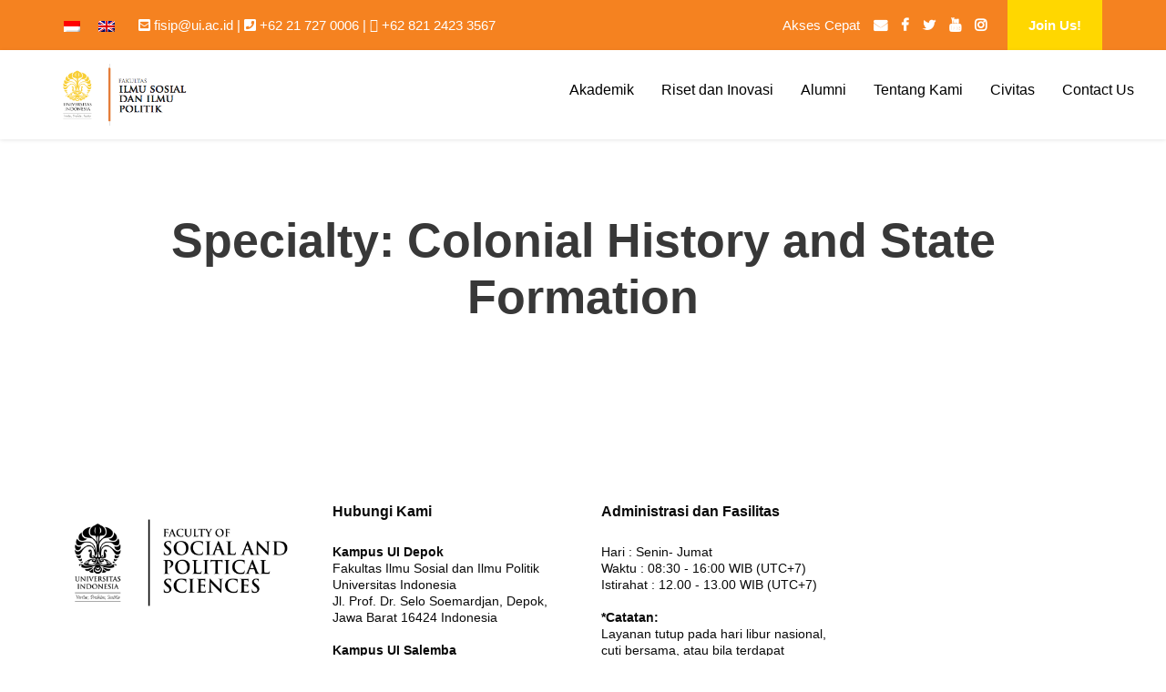

--- FILE ---
content_type: text/html; charset=UTF-8
request_url: https://fisip.ui.ac.id/en/gs-team-specialty/colonial-history-and-state-formation/
body_size: 12344
content:
<!DOCTYPE html><html lang="en-US" class="no-js"><head><script data-no-optimize="1">var litespeed_docref=sessionStorage.getItem("litespeed_docref");litespeed_docref&&(Object.defineProperty(document,"referrer",{get:function(){return litespeed_docref}}),sessionStorage.removeItem("litespeed_docref"));</script> <meta charset="UTF-8"><meta name="viewport" content="width=device-width, initial-scale=1"><link rel="profile" href="https://gmpg.org/xfn/11"><link rel="pingback" href="https://fisip.ui.ac.id/xmlrpc.php"><title>Colonial History and State Formation &#8211; Fakultas Ilmu Sosial dan Ilmu Politik &#8211; Universitas Indonesia</title><meta name='robots' content='max-image-preview:large' /><link rel='dns-prefetch' href='//www.googletagmanager.com' /><link rel='dns-prefetch' href='//fonts.googleapis.com' /><link rel="alternate" type="application/rss+xml" title="Fakultas Ilmu Sosial dan Ilmu Politik - Universitas Indonesia &raquo; Feed" href="https://fisip.ui.ac.id/en/feed/" /><link rel="alternate" type="application/rss+xml" title="Fakultas Ilmu Sosial dan Ilmu Politik - Universitas Indonesia &raquo; Comments Feed" href="https://fisip.ui.ac.id/en/comments/feed/" /><link rel="alternate" type="application/rss+xml" title="Fakultas Ilmu Sosial dan Ilmu Politik - Universitas Indonesia &raquo; Colonial History and State Formation Specialty Feed" href="https://fisip.ui.ac.id/gs-team-specialty/colonial-history-and-state-formation/feed/" /><style id='wp-img-auto-sizes-contain-inline-css' type='text/css'>img:is([sizes=auto i],[sizes^="auto," i]){contain-intrinsic-size:3000px 1500px}
/*# sourceURL=wp-img-auto-sizes-contain-inline-css */</style><link data-optimized="2" rel="stylesheet" href="https://fisip.ui.ac.id/wp-content/litespeed/css/a52e9111121665a8d088449cc23398cc.css?ver=26d6a" /><style id='global-styles-inline-css' type='text/css'>:root{--wp--preset--aspect-ratio--square: 1;--wp--preset--aspect-ratio--4-3: 4/3;--wp--preset--aspect-ratio--3-4: 3/4;--wp--preset--aspect-ratio--3-2: 3/2;--wp--preset--aspect-ratio--2-3: 2/3;--wp--preset--aspect-ratio--16-9: 16/9;--wp--preset--aspect-ratio--9-16: 9/16;--wp--preset--color--black: #000000;--wp--preset--color--cyan-bluish-gray: #abb8c3;--wp--preset--color--white: #ffffff;--wp--preset--color--pale-pink: #f78da7;--wp--preset--color--vivid-red: #cf2e2e;--wp--preset--color--luminous-vivid-orange: #ff6900;--wp--preset--color--luminous-vivid-amber: #fcb900;--wp--preset--color--light-green-cyan: #7bdcb5;--wp--preset--color--vivid-green-cyan: #00d084;--wp--preset--color--pale-cyan-blue: #8ed1fc;--wp--preset--color--vivid-cyan-blue: #0693e3;--wp--preset--color--vivid-purple: #9b51e0;--wp--preset--gradient--vivid-cyan-blue-to-vivid-purple: linear-gradient(135deg,rgb(6,147,227) 0%,rgb(155,81,224) 100%);--wp--preset--gradient--light-green-cyan-to-vivid-green-cyan: linear-gradient(135deg,rgb(122,220,180) 0%,rgb(0,208,130) 100%);--wp--preset--gradient--luminous-vivid-amber-to-luminous-vivid-orange: linear-gradient(135deg,rgb(252,185,0) 0%,rgb(255,105,0) 100%);--wp--preset--gradient--luminous-vivid-orange-to-vivid-red: linear-gradient(135deg,rgb(255,105,0) 0%,rgb(207,46,46) 100%);--wp--preset--gradient--very-light-gray-to-cyan-bluish-gray: linear-gradient(135deg,rgb(238,238,238) 0%,rgb(169,184,195) 100%);--wp--preset--gradient--cool-to-warm-spectrum: linear-gradient(135deg,rgb(74,234,220) 0%,rgb(151,120,209) 20%,rgb(207,42,186) 40%,rgb(238,44,130) 60%,rgb(251,105,98) 80%,rgb(254,248,76) 100%);--wp--preset--gradient--blush-light-purple: linear-gradient(135deg,rgb(255,206,236) 0%,rgb(152,150,240) 100%);--wp--preset--gradient--blush-bordeaux: linear-gradient(135deg,rgb(254,205,165) 0%,rgb(254,45,45) 50%,rgb(107,0,62) 100%);--wp--preset--gradient--luminous-dusk: linear-gradient(135deg,rgb(255,203,112) 0%,rgb(199,81,192) 50%,rgb(65,88,208) 100%);--wp--preset--gradient--pale-ocean: linear-gradient(135deg,rgb(255,245,203) 0%,rgb(182,227,212) 50%,rgb(51,167,181) 100%);--wp--preset--gradient--electric-grass: linear-gradient(135deg,rgb(202,248,128) 0%,rgb(113,206,126) 100%);--wp--preset--gradient--midnight: linear-gradient(135deg,rgb(2,3,129) 0%,rgb(40,116,252) 100%);--wp--preset--font-size--small: 13px;--wp--preset--font-size--medium: 20px;--wp--preset--font-size--large: 36px;--wp--preset--font-size--x-large: 42px;--wp--preset--spacing--20: 0.44rem;--wp--preset--spacing--30: 0.67rem;--wp--preset--spacing--40: 1rem;--wp--preset--spacing--50: 1.5rem;--wp--preset--spacing--60: 2.25rem;--wp--preset--spacing--70: 3.38rem;--wp--preset--spacing--80: 5.06rem;--wp--preset--shadow--natural: 6px 6px 9px rgba(0, 0, 0, 0.2);--wp--preset--shadow--deep: 12px 12px 50px rgba(0, 0, 0, 0.4);--wp--preset--shadow--sharp: 6px 6px 0px rgba(0, 0, 0, 0.2);--wp--preset--shadow--outlined: 6px 6px 0px -3px rgb(255, 255, 255), 6px 6px rgb(0, 0, 0);--wp--preset--shadow--crisp: 6px 6px 0px rgb(0, 0, 0);}:where(.is-layout-flex){gap: 0.5em;}:where(.is-layout-grid){gap: 0.5em;}body .is-layout-flex{display: flex;}.is-layout-flex{flex-wrap: wrap;align-items: center;}.is-layout-flex > :is(*, div){margin: 0;}body .is-layout-grid{display: grid;}.is-layout-grid > :is(*, div){margin: 0;}:where(.wp-block-columns.is-layout-flex){gap: 2em;}:where(.wp-block-columns.is-layout-grid){gap: 2em;}:where(.wp-block-post-template.is-layout-flex){gap: 1.25em;}:where(.wp-block-post-template.is-layout-grid){gap: 1.25em;}.has-black-color{color: var(--wp--preset--color--black) !important;}.has-cyan-bluish-gray-color{color: var(--wp--preset--color--cyan-bluish-gray) !important;}.has-white-color{color: var(--wp--preset--color--white) !important;}.has-pale-pink-color{color: var(--wp--preset--color--pale-pink) !important;}.has-vivid-red-color{color: var(--wp--preset--color--vivid-red) !important;}.has-luminous-vivid-orange-color{color: var(--wp--preset--color--luminous-vivid-orange) !important;}.has-luminous-vivid-amber-color{color: var(--wp--preset--color--luminous-vivid-amber) !important;}.has-light-green-cyan-color{color: var(--wp--preset--color--light-green-cyan) !important;}.has-vivid-green-cyan-color{color: var(--wp--preset--color--vivid-green-cyan) !important;}.has-pale-cyan-blue-color{color: var(--wp--preset--color--pale-cyan-blue) !important;}.has-vivid-cyan-blue-color{color: var(--wp--preset--color--vivid-cyan-blue) !important;}.has-vivid-purple-color{color: var(--wp--preset--color--vivid-purple) !important;}.has-black-background-color{background-color: var(--wp--preset--color--black) !important;}.has-cyan-bluish-gray-background-color{background-color: var(--wp--preset--color--cyan-bluish-gray) !important;}.has-white-background-color{background-color: var(--wp--preset--color--white) !important;}.has-pale-pink-background-color{background-color: var(--wp--preset--color--pale-pink) !important;}.has-vivid-red-background-color{background-color: var(--wp--preset--color--vivid-red) !important;}.has-luminous-vivid-orange-background-color{background-color: var(--wp--preset--color--luminous-vivid-orange) !important;}.has-luminous-vivid-amber-background-color{background-color: var(--wp--preset--color--luminous-vivid-amber) !important;}.has-light-green-cyan-background-color{background-color: var(--wp--preset--color--light-green-cyan) !important;}.has-vivid-green-cyan-background-color{background-color: var(--wp--preset--color--vivid-green-cyan) !important;}.has-pale-cyan-blue-background-color{background-color: var(--wp--preset--color--pale-cyan-blue) !important;}.has-vivid-cyan-blue-background-color{background-color: var(--wp--preset--color--vivid-cyan-blue) !important;}.has-vivid-purple-background-color{background-color: var(--wp--preset--color--vivid-purple) !important;}.has-black-border-color{border-color: var(--wp--preset--color--black) !important;}.has-cyan-bluish-gray-border-color{border-color: var(--wp--preset--color--cyan-bluish-gray) !important;}.has-white-border-color{border-color: var(--wp--preset--color--white) !important;}.has-pale-pink-border-color{border-color: var(--wp--preset--color--pale-pink) !important;}.has-vivid-red-border-color{border-color: var(--wp--preset--color--vivid-red) !important;}.has-luminous-vivid-orange-border-color{border-color: var(--wp--preset--color--luminous-vivid-orange) !important;}.has-luminous-vivid-amber-border-color{border-color: var(--wp--preset--color--luminous-vivid-amber) !important;}.has-light-green-cyan-border-color{border-color: var(--wp--preset--color--light-green-cyan) !important;}.has-vivid-green-cyan-border-color{border-color: var(--wp--preset--color--vivid-green-cyan) !important;}.has-pale-cyan-blue-border-color{border-color: var(--wp--preset--color--pale-cyan-blue) !important;}.has-vivid-cyan-blue-border-color{border-color: var(--wp--preset--color--vivid-cyan-blue) !important;}.has-vivid-purple-border-color{border-color: var(--wp--preset--color--vivid-purple) !important;}.has-vivid-cyan-blue-to-vivid-purple-gradient-background{background: var(--wp--preset--gradient--vivid-cyan-blue-to-vivid-purple) !important;}.has-light-green-cyan-to-vivid-green-cyan-gradient-background{background: var(--wp--preset--gradient--light-green-cyan-to-vivid-green-cyan) !important;}.has-luminous-vivid-amber-to-luminous-vivid-orange-gradient-background{background: var(--wp--preset--gradient--luminous-vivid-amber-to-luminous-vivid-orange) !important;}.has-luminous-vivid-orange-to-vivid-red-gradient-background{background: var(--wp--preset--gradient--luminous-vivid-orange-to-vivid-red) !important;}.has-very-light-gray-to-cyan-bluish-gray-gradient-background{background: var(--wp--preset--gradient--very-light-gray-to-cyan-bluish-gray) !important;}.has-cool-to-warm-spectrum-gradient-background{background: var(--wp--preset--gradient--cool-to-warm-spectrum) !important;}.has-blush-light-purple-gradient-background{background: var(--wp--preset--gradient--blush-light-purple) !important;}.has-blush-bordeaux-gradient-background{background: var(--wp--preset--gradient--blush-bordeaux) !important;}.has-luminous-dusk-gradient-background{background: var(--wp--preset--gradient--luminous-dusk) !important;}.has-pale-ocean-gradient-background{background: var(--wp--preset--gradient--pale-ocean) !important;}.has-electric-grass-gradient-background{background: var(--wp--preset--gradient--electric-grass) !important;}.has-midnight-gradient-background{background: var(--wp--preset--gradient--midnight) !important;}.has-small-font-size{font-size: var(--wp--preset--font-size--small) !important;}.has-medium-font-size{font-size: var(--wp--preset--font-size--medium) !important;}.has-large-font-size{font-size: var(--wp--preset--font-size--large) !important;}.has-x-large-font-size{font-size: var(--wp--preset--font-size--x-large) !important;}
/*# sourceURL=global-styles-inline-css */</style><style id='classic-theme-styles-inline-css' type='text/css'>/*! This file is auto-generated */
.wp-block-button__link{color:#fff;background-color:#32373c;border-radius:9999px;box-shadow:none;text-decoration:none;padding:calc(.667em + 2px) calc(1.333em + 2px);font-size:1.125em}.wp-block-file__button{background:#32373c;color:#fff;text-decoration:none}
/*# sourceURL=/wp-includes/css/classic-themes.min.css */</style><style id='wpa-style-inline-css' type='text/css'>:root { --admin-bar-top : 7px; }
/*# sourceURL=wpa-style-inline-css */</style><style id='wpml-legacy-dropdown-0-inline-css' type='text/css'>.wpml-ls-statics-shortcode_actions{background-color:#ffffff;}.wpml-ls-statics-shortcode_actions, .wpml-ls-statics-shortcode_actions .wpml-ls-sub-menu, .wpml-ls-statics-shortcode_actions a {border-color:#cdcdcd;}.wpml-ls-statics-shortcode_actions a, .wpml-ls-statics-shortcode_actions .wpml-ls-sub-menu a, .wpml-ls-statics-shortcode_actions .wpml-ls-sub-menu a:link, .wpml-ls-statics-shortcode_actions li:not(.wpml-ls-current-language) .wpml-ls-link, .wpml-ls-statics-shortcode_actions li:not(.wpml-ls-current-language) .wpml-ls-link:link {color:#444444;background-color:#ffffff;}.wpml-ls-statics-shortcode_actions .wpml-ls-sub-menu a:hover,.wpml-ls-statics-shortcode_actions .wpml-ls-sub-menu a:focus, .wpml-ls-statics-shortcode_actions .wpml-ls-sub-menu a:link:hover, .wpml-ls-statics-shortcode_actions .wpml-ls-sub-menu a:link:focus {color:#000000;background-color:#eeeeee;}.wpml-ls-statics-shortcode_actions .wpml-ls-current-language > a {color:#444444;background-color:#ffffff;}.wpml-ls-statics-shortcode_actions .wpml-ls-current-language:hover>a, .wpml-ls-statics-shortcode_actions .wpml-ls-current-language>a:focus {color:#000000;background-color:#eeeeee;}
/*# sourceURL=wpml-legacy-dropdown-0-inline-css */</style><script type="litespeed/javascript" data-src="https://fisip.ui.ac.id/wp-includes/js/jquery/jquery.min.js" id="jquery-core-js"></script> <script id="sdm-scripts-js-extra" type="litespeed/javascript">var sdm_ajax_script={"ajaxurl":"https://fisip.ui.ac.id/wp-admin/admin-ajax.php"}</script> 
 <script type="litespeed/javascript" data-src="https://www.googletagmanager.com/gtag/js?id=G-C42SGY4S80" id="google_gtagjs-js"></script> <script id="google_gtagjs-js-after" type="litespeed/javascript">window.dataLayer=window.dataLayer||[];function gtag(){dataLayer.push(arguments)}
gtag("set","linker",{"domains":["fisip.ui.ac.id"]});gtag("js",new Date());gtag("set","developer_id.dZTNiMT",!0);gtag("config","G-C42SGY4S80")</script> <link rel="https://api.w.org/" href="https://fisip.ui.ac.id/en/wp-json/" /><meta name="generator" content="WPML ver:4.8.6 stt:1,25;" /><meta name="generator" content="Site Kit by Google 1.170.0" /><meta name="google-adsense-platform-account" content="ca-host-pub-2644536267352236"><meta name="google-adsense-platform-domain" content="sitekit.withgoogle.com"><link rel="icon" href="https://fisip.ui.ac.id/wp-content/uploads/2016/06/cropped-logo-baru-putih-PNG-32x32.png" sizes="32x32" /><link rel="icon" href="https://fisip.ui.ac.id/wp-content/uploads/2016/06/cropped-logo-baru-putih-PNG-192x192.png" sizes="192x192" /><link rel="apple-touch-icon" href="https://fisip.ui.ac.id/wp-content/uploads/2016/06/cropped-logo-baru-putih-PNG-180x180.png" /><meta name="msapplication-TileImage" content="https://fisip.ui.ac.id/wp-content/uploads/2016/06/cropped-logo-baru-putih-PNG-270x270.png" /></head><body data-rsssl=1 class="archive tax-gs_team_specialty term-colonial-history-and-state-formation term-1040 wp-theme-kingster wp-child-theme-kingster-child gdlr-core-body kingster-body kingster-body-front kingster-full  kingster-with-sticky-navigation  kingster-blockquote-style-2 gdlr-core-link-to-lightbox"><div class="kingster-mobile-header-wrap" ><div class="kingster-mobile-header kingster-header-background kingster-style-slide kingster-sticky-mobile-navigation " id="kingster-mobile-header" ><div class="kingster-mobile-header-container kingster-container clearfix" ><div class="kingster-logo  kingster-item-pdlr"><div class="kingster-logo-inner"><a class="" href="https://fisip.ui.ac.id/en/" ><img data-lazyloaded="1" src="[data-uri]" data-src="https://fisip.ui.ac.id/wp-content/uploads/2014/02/logo-fisip.png" alt="" width="298" height="116" title="logo-fisip" /></a></div></div><div class="kingster-mobile-menu-right" ><div class="kingster-mobile-menu" ><a class="kingster-mm-menu-button kingster-mobile-menu-button kingster-mobile-button-hamburger" href="#kingster-mobile-menu" ><span></span></a><div class="kingster-mm-menu-wrap kingster-navigation-font" id="kingster-mobile-menu" data-slide="right" ><ul id="menu-menu-utama-2024" class="m-menu"><li class="menu-item menu-item-type-custom menu-item-object-custom menu-item-has-children menu-item-232931"><a>Akademik</a><ul class="sub-menu"><li class="menu-item menu-item-type-post_type menu-item-object-page menu-item-has-children menu-item-235818"><a href="https://fisip.ui.ac.id/en/brief-study-program/">Study Program Short Brief</a><ul class="sub-menu"><li class="menu-item menu-item-type-custom menu-item-object-custom menu-item-235827"><a href="https://commdept.fisip.ui.ac.id/">Ilmu Komunikasi</a></li><li class="menu-item menu-item-type-custom menu-item-object-custom menu-item-235828"><a href="https://politics.fisip.ui.ac.id/">Ilmu Politik</a></li><li class="menu-item menu-item-type-custom menu-item-object-custom menu-item-235829"><a href="https://criminology.fisip.ui.ac.id/">Kriminologi</a></li><li class="menu-item menu-item-type-custom menu-item-object-custom menu-item-235830"><a href="http://sosiologi.fisip.ui.ac.id">Sosiologi</a></li><li class="menu-item menu-item-type-custom menu-item-object-custom menu-item-235831"><a href="http://socialwelfare.fisip.ui.ac.id">Ilmu Kesejahteraan Sosial</a></li><li class="menu-item menu-item-type-custom menu-item-object-custom menu-item-235832"><a href="http://anthropology.fisip.ui.ac.id">Antropologi</a></li><li class="menu-item menu-item-type-custom menu-item-object-custom menu-item-235833"><a href="http://ir.fisip.ui.ac.id">Ilmu Hubungan Internasional</a></li></ul></li><li class="menu-item menu-item-type-custom menu-item-object-custom menu-item-has-children menu-item-232948"><a href="#">Penerimaan dan Layanan Fakultas</a><ul class="sub-menu"><li class="menu-item menu-item-type-post_type menu-item-object-page menu-item-232959"><a href="https://fisip.ui.ac.id/en/academic-calendar/">Academic Calendar FISIP UI</a></li><li class="menu-item menu-item-type-post_type menu-item-object-page menu-item-232958"><a href="https://fisip.ui.ac.id/en/accreditation/">Study Program Accreditation</a></li><li class="menu-item menu-item-type-post_type menu-item-object-page menu-item-232960"><a href="https://fisip.ui.ac.id/en/download-center/">Download Center</a></li><li class="menu-item menu-item-type-post_type menu-item-object-page menu-item-235845"><a href="https://fisip.ui.ac.id/en/public-domain-information/">Guidelines for Access to Public Information</a></li><li class="menu-item menu-item-type-post_type menu-item-object-page menu-item-232961"><a href="https://fisip.ui.ac.id/en/public-domain-information/school-visit/">School Goes to FISIP UI</a></li></ul></li></ul></li><li class="menu-item menu-item-type-custom menu-item-object-custom menu-item-has-children menu-item-232932"><a>Riset dan Inovasi</a><ul class="sub-menu"><li class="menu-item menu-item-type-custom menu-item-object-custom menu-item-has-children menu-item-232949"><a href="#">Pusat Riset</a><ul class="sub-menu"><li class="menu-item menu-item-type-custom menu-item-object-custom menu-item-233265"><a href="https://lppsp.ui.ac.id/?lang=id">LPPSP FISIP UI</a></li><li class="menu-item menu-item-type-custom menu-item-object-custom menu-item-233268"><a href="https://puskapa.org/">Pusat Kajian Perlindungan Anak</a></li><li class="menu-item menu-item-type-custom menu-item-object-custom menu-item-233266"><a href="https://arc.ui.ac.id/">Asia Research Center</a></li><li class="menu-item menu-item-type-custom menu-item-object-custom menu-item-233267"><a href="https://kicfisipui.org">Korea-Indonesia Connection</a></li></ul></li><li class="menu-item menu-item-type-custom menu-item-object-custom menu-item-has-children menu-item-232950"><a href="#">Publikasi Riset</a><ul class="sub-menu"><li class="menu-item menu-item-type-custom menu-item-object-custom menu-item-233262"><a href="https://scholar.ui.ac.id/en/publications/?organisationIds=ad36c300-1040-46fa-a705-b577f8d7c120&#038;nofollow=true">Publikasi Riset Kami</a></li></ul></li></ul></li><li class="menu-item menu-item-type-custom menu-item-object-custom menu-item-has-children menu-item-232933"><a>Alumni</a><ul class="sub-menu"><li class="menu-item menu-item-type-custom menu-item-object-custom menu-item-233263"><a href="https://cdc.ui.ac.id">Career Development Center</a></li><li class="menu-item menu-item-type-custom menu-item-object-custom menu-item-233264"><a href="https://www.ui.ac.id/alumni/">Direktori Alumni UI</a></li></ul></li><li class="menu-item menu-item-type-custom menu-item-object-custom menu-item-has-children menu-item-232930"><a>Tentang Kami</a><ul class="sub-menu"><li class="menu-item menu-item-type-post_type menu-item-object-page menu-item-232935"><a href="https://fisip.ui.ac.id/en/history/">Our History</a></li><li class="menu-item menu-item-type-post_type menu-item-object-page menu-item-232936"><a href="https://fisip.ui.ac.id/en/vision-mission/">Vision, Mission, and Goals</a></li><li class="menu-item menu-item-type-post_type menu-item-object-page menu-item-232937"><a href="https://fisip.ui.ac.id/en/structure/">Leadership Structure of the Faculty and Departments</a></li><li class="menu-item menu-item-type-post_type menu-item-object-page menu-item-232938"><a href="https://fisip.ui.ac.id/en/faculty-leaders/">Faculty Leaders</a></li></ul></li><li class="menu-item menu-item-type-custom menu-item-object-custom menu-item-has-children menu-item-232929"><a>Civitas</a><ul class="sub-menu"><li class="menu-item menu-item-type-post_type menu-item-object-page menu-item-232942"><a href="https://fisip.ui.ac.id/en/board-of-professors/">Board of Professors</a></li><li class="menu-item menu-item-type-post_type menu-item-object-page menu-item-232943"><a href="https://fisip.ui.ac.id/en/academic-senate/">Faculty Academic Senate</a></li><li class="menu-item menu-item-type-post_type menu-item-object-page menu-item-232941"><a href="https://fisip.ui.ac.id/en/rec/">Research Ethics Commission</a></li><li class="menu-item menu-item-type-post_type menu-item-object-page menu-item-232940"><a href="https://fisip.ui.ac.id/en/sapc/">Committee for Prevention and Handling of Sexual Violence</a></li><li class="menu-item menu-item-type-post_type menu-item-object-page menu-item-235698"><a href="https://fisip.ui.ac.id/en/academic-quality-assurance/">Academic Quality Assurance Unit (UPMA)</a></li><li class="menu-item menu-item-type-custom menu-item-object-custom menu-item-has-children menu-item-235822"><a>Dosen dan Kepakaran</a><ul class="sub-menu"><li class="menu-item menu-item-type-custom menu-item-object-custom menu-item-235819"><a href="https://ir.fisip.ui.ac.id/dosen-tetap/">Ilmu Hubungan Internasional</a></li><li class="menu-item menu-item-type-custom menu-item-object-custom menu-item-235820"><a href="https://psdk.ui.ac.id/dosen/">Ilmu Komunikasi (Sarjana)</a></li><li class="menu-item menu-item-type-custom menu-item-object-custom menu-item-235821"><a href="https://pascakomunikasi.fisip.ui.ac.id/pengajar-dan-bidang-keahlian/">Ilmu Komunikasi (Pascasarjana)</a></li></ul></li></ul></li><li class="menu-item menu-item-type-post_type menu-item-object-page menu-item-233269"><a href="https://fisip.ui.ac.id/en/contact-us/">Contact Us</a></li></ul></div></div></div></div></div></div><div class="kingster-body-outer-wrapper "><div class="kingster-body-wrapper clearfix  kingster-with-frame"><div class="kingster-top-bar" ><div class="kingster-top-bar-background" ></div><div class="kingster-top-bar-container kingster-container " ><div class="kingster-top-bar-container-inner clearfix" ><div class="kingster-top-bar-left kingster-item-pdlr"><span class="kingster-custom-wpml-flag" ><span class="kingster-custom-wpml-flag-item kingster-language-code-id" ><a href="https://fisip.ui.ac.id/gs-team-specialty/colonial-history-and-state-formation/" ><img data-lazyloaded="1" src="[data-uri]" data-src="https://fisip.ui.ac.id/wp-content/plugins/sitepress-multilingual-cms/res/flags/id.png" alt="id" width="18" height="12" /></a></span><span class="kingster-custom-wpml-flag-item kingster-language-code-en" ><a href="https://fisip.ui.ac.id/en/" ><img data-lazyloaded="1" src="[data-uri]" data-src="https://fisip.ui.ac.id/wp-content/plugins/sitepress-multilingual-cms/res/flags/en.png" alt="en" width="18" height="12" /></a></span></span><i class="fa fa-envelope-square" aria-hidden="true"></i> <a href="mailto:fisip@ui.ac.id">fisip@ui.ac.id</a> |  <i class="fa fa-phone-square" aria-hidden="true"></i> +62 21 727 0006 |
<i class="fa fa-whatsapp" aria-hidden="true"></i>
<a href="https://wa.me/6282124233567">+62 821 2423 3567</a></div><div class="kingster-top-bar-right kingster-item-pdlr"><ul id="kingster-top-bar-menu" class="sf-menu kingster-top-bar-menu kingster-top-bar-right-menu"><li  class="menu-kiri menu-item menu-item-type-custom menu-item-object-custom menu-item-has-children menu-item-7670 kingster-normal-menu"><a href="#" class="sf-with-ul-pre">Akses Cepat</a><ul class="sub-menu"><li  class="menu-item menu-item-type-custom menu-item-object-custom menu-item-7671" data-size="60"><a href="http://webmail.ui.ac.id">Webmail UI</a></li><li  class="menu-item menu-item-type-custom menu-item-object-custom menu-item-7672" data-size="60"><a href="http://sipeg.ui.ac.id">Sistem Pegawai UI</a></li><li  class="menu-item menu-item-type-custom menu-item-object-custom menu-item-7673" data-size="60"><a href="http://academic.ui.ac.id">SIAK NG</a></li><li  class="menu-item menu-item-type-custom menu-item-object-custom menu-item-7674" data-size="60"><a href="http://emas.ui.ac.id">E-Learning UI</a></li><li  class="menu-item menu-item-type-custom menu-item-object-custom menu-item-7676" data-size="60"><a href="http://sirip.ui.ac.id">Riset UI</a></li><li  class="menu-item menu-item-type-custom menu-item-object-custom menu-item-12468" data-size="60"><a href="http://lontar.ui.ac.id">Perpustakaan UI</a></li><li  class="menu-item menu-item-type-custom menu-item-object-custom menu-item-12467" data-size="60"><a href="http://digilibmbrc.fisip.ui.ac.id/">Perpustakaan FISIP</a></li></ul></li></ul><div class="kingster-top-bar-right-social" ><a href="mailto:mailto:fisip@ui.ac.id" target="_blank" class="kingster-top-bar-social-icon" title="email" ><i class="fa fa-envelope" ></i></a><a href="https://www.facebook.com/fisip.universitasindonesia" target="_blank" class="kingster-top-bar-social-icon" title="facebook" ><i class="fa fa-facebook" ></i></a><a href="https://twitter.com/FISIP_UI" target="_blank" class="kingster-top-bar-social-icon" title="twitter" ><i class="fa fa-twitter" ></i></a><a href="https://www.youtube.com/channel/UCuRgKrV1M2Wu7-Xf7Qx0YLw" target="_blank" class="kingster-top-bar-social-icon" title="youtube" ><i class="fa fa-youtube" ></i></a><a href="https://www.instagram.com/fisip_ui" target="_blank" class="kingster-top-bar-social-icon" title="instagram" ><i class="fa fa-instagram" ></i></a></div><a class="kingster-top-bar-right-button" href="https://penerimaan.ui.ac.id" target="_blank"  >Join Us!</a></div></div></div></div><header class="kingster-header-wrap kingster-header-style-plain  kingster-style-menu-right kingster-sticky-navigation kingster-style-fixed clearfix" data-navigation-offset="50px"  ><div class="kingster-header-background" ></div><div class="kingster-header-container  kingster-header-full"><div class="kingster-header-container-inner clearfix"><div class="kingster-logo  kingster-item-pdlr"><div class="kingster-logo-inner"><a class="kingster-fixed-nav-logo" href="https://fisip.ui.ac.id/en/" ><img data-lazyloaded="1" src="[data-uri]" data-src="https://fisip.ui.ac.id/wp-content/uploads/2023/10/FISIP-Mono-Hitam.png" width="1920" height="787" data-srcset="https://fisip.ui.ac.id/wp-content/uploads/2023/10/FISIP-Mono-Hitam-400x163.png 400w, https://fisip.ui.ac.id/wp-content/uploads/2023/10/FISIP-Mono-Hitam-600x245.png 600w, https://fisip.ui.ac.id/wp-content/uploads/2023/10/FISIP-Mono-Hitam-800x327.png 800w, https://fisip.ui.ac.id/wp-content/uploads/2023/10/FISIP-Mono-Hitam.png 1920w" data-sizes="(max-width: 767px) 100vw, (max-width: 1150px) 100vw, 1150px"  alt="" /></a><a class=" kingster-orig-logo" href="https://fisip.ui.ac.id/en/" ><img data-lazyloaded="1" src="[data-uri]" data-src="https://fisip.ui.ac.id/wp-content/uploads/2014/02/logo-fisip.png" alt="" width="298" height="116" title="logo-fisip" /></a></div></div><div class="kingster-navigation kingster-item-pdlr clearfix " ><div class="kingster-main-menu" id="kingster-main-menu" ><ul id="menu-menu-utama-2025" class="sf-menu"><li  class="menu-item menu-item-type-custom menu-item-object-custom menu-item-has-children menu-item-232931 kingster-normal-menu"><a class="sf-with-ul-pre">Akademik</a><ul class="sub-menu"><li  class="menu-item menu-item-type-post_type menu-item-object-page menu-item-has-children menu-item-235818" data-size="60"><a href="https://fisip.ui.ac.id/en/brief-study-program/" class="sf-with-ul-pre">Study Program Short Brief</a><ul class="sub-menu"><li  class="menu-item menu-item-type-custom menu-item-object-custom menu-item-235827"><a href="https://commdept.fisip.ui.ac.id/">Ilmu Komunikasi</a></li><li  class="menu-item menu-item-type-custom menu-item-object-custom menu-item-235828"><a href="https://politics.fisip.ui.ac.id/">Ilmu Politik</a></li><li  class="menu-item menu-item-type-custom menu-item-object-custom menu-item-235829"><a href="https://criminology.fisip.ui.ac.id/">Kriminologi</a></li><li  class="menu-item menu-item-type-custom menu-item-object-custom menu-item-235830"><a href="http://sosiologi.fisip.ui.ac.id">Sosiologi</a></li><li  class="menu-item menu-item-type-custom menu-item-object-custom menu-item-235831"><a href="http://socialwelfare.fisip.ui.ac.id">Ilmu Kesejahteraan Sosial</a></li><li  class="menu-item menu-item-type-custom menu-item-object-custom menu-item-235832"><a href="http://anthropology.fisip.ui.ac.id">Antropologi</a></li><li  class="menu-item menu-item-type-custom menu-item-object-custom menu-item-235833"><a href="http://ir.fisip.ui.ac.id">Ilmu Hubungan Internasional</a></li></ul></li><li  class="menu-item menu-item-type-custom menu-item-object-custom menu-item-has-children menu-item-232948" data-size="15"><a href="#" class="sf-with-ul-pre">Penerimaan dan Layanan Fakultas</a><ul class="sub-menu"><li  class="menu-item menu-item-type-post_type menu-item-object-page menu-item-232959"><a href="https://fisip.ui.ac.id/en/academic-calendar/">Academic Calendar FISIP UI</a></li><li  class="menu-item menu-item-type-post_type menu-item-object-page menu-item-232958"><a href="https://fisip.ui.ac.id/en/accreditation/">Study Program Accreditation</a></li><li  class="menu-item menu-item-type-post_type menu-item-object-page menu-item-232960"><a href="https://fisip.ui.ac.id/en/download-center/">Download Center</a></li><li  class="menu-item menu-item-type-post_type menu-item-object-page menu-item-235845"><a href="https://fisip.ui.ac.id/en/public-domain-information/">Guidelines for Access to Public Information</a></li><li  class="menu-item menu-item-type-post_type menu-item-object-page menu-item-232961"><a href="https://fisip.ui.ac.id/en/public-domain-information/school-visit/">School Goes to FISIP UI</a></li></ul></li></ul></li><li  class="menu-item menu-item-type-custom menu-item-object-custom menu-item-has-children menu-item-232932 kingster-normal-menu"><a class="sf-with-ul-pre">Riset dan Inovasi</a><ul class="sub-menu"><li  class="menu-item menu-item-type-custom menu-item-object-custom menu-item-has-children menu-item-232949" data-size="60"><a href="#" class="sf-with-ul-pre">Pusat Riset</a><ul class="sub-menu"><li  class="menu-item menu-item-type-custom menu-item-object-custom menu-item-233265"><a href="https://lppsp.ui.ac.id/?lang=id">LPPSP FISIP UI</a></li><li  class="menu-item menu-item-type-custom menu-item-object-custom menu-item-233268"><a href="https://puskapa.org/">Pusat Kajian Perlindungan Anak</a></li><li  class="menu-item menu-item-type-custom menu-item-object-custom menu-item-233266"><a href="https://arc.ui.ac.id/">Asia Research Center</a></li><li  class="menu-item menu-item-type-custom menu-item-object-custom menu-item-233267"><a href="https://kicfisipui.org">Korea-Indonesia Connection</a></li></ul></li><li  class="menu-item menu-item-type-custom menu-item-object-custom menu-item-has-children menu-item-232950" data-size="60"><a href="#" class="sf-with-ul-pre">Publikasi Riset</a><ul class="sub-menu"><li  class="menu-item menu-item-type-custom menu-item-object-custom menu-item-233262"><a href="https://scholar.ui.ac.id/en/publications/?organisationIds=ad36c300-1040-46fa-a705-b577f8d7c120&#038;nofollow=true">Publikasi Riset Kami</a></li></ul></li></ul></li><li  class="menu-item menu-item-type-custom menu-item-object-custom menu-item-has-children menu-item-232933 kingster-normal-menu"><a class="sf-with-ul-pre">Alumni</a><ul class="sub-menu"><li  class="menu-item menu-item-type-custom menu-item-object-custom menu-item-233263" data-size="60"><a href="https://cdc.ui.ac.id">Career Development Center</a></li><li  class="menu-item menu-item-type-custom menu-item-object-custom menu-item-233264" data-size="60"><a href="https://www.ui.ac.id/alumni/">Direktori Alumni UI</a></li></ul></li><li  class="menu-item menu-item-type-custom menu-item-object-custom menu-item-has-children menu-item-232930 kingster-normal-menu"><a class="sf-with-ul-pre">Tentang Kami</a><ul class="sub-menu"><li  class="menu-item menu-item-type-post_type menu-item-object-page menu-item-232935" data-size="60"><a href="https://fisip.ui.ac.id/en/history/">Our History</a></li><li  class="menu-item menu-item-type-post_type menu-item-object-page menu-item-232936" data-size="60"><a href="https://fisip.ui.ac.id/en/vision-mission/">Vision, Mission, and Goals</a></li><li  class="menu-item menu-item-type-post_type menu-item-object-page menu-item-232937" data-size="60"><a href="https://fisip.ui.ac.id/en/structure/">Leadership Structure of the Faculty and Departments</a></li><li  class="menu-item menu-item-type-post_type menu-item-object-page menu-item-232938" data-size="60"><a href="https://fisip.ui.ac.id/en/faculty-leaders/">Faculty Leaders</a></li></ul></li><li  class="menu-item menu-item-type-custom menu-item-object-custom menu-item-has-children menu-item-232929 kingster-normal-menu"><a class="sf-with-ul-pre">Civitas</a><ul class="sub-menu"><li  class="menu-item menu-item-type-post_type menu-item-object-page menu-item-232942" data-size="60"><a href="https://fisip.ui.ac.id/en/board-of-professors/">Board of Professors</a></li><li  class="menu-item menu-item-type-post_type menu-item-object-page menu-item-232943" data-size="60"><a href="https://fisip.ui.ac.id/en/academic-senate/">Faculty Academic Senate</a></li><li  class="menu-item menu-item-type-post_type menu-item-object-page menu-item-232941" data-size="60"><a href="https://fisip.ui.ac.id/en/rec/">Research Ethics Commission</a></li><li  class="menu-item menu-item-type-post_type menu-item-object-page menu-item-232940" data-size="60"><a href="https://fisip.ui.ac.id/en/sapc/">Committee for Prevention and Handling of Sexual Violence</a></li><li  class="menu-item menu-item-type-post_type menu-item-object-page menu-item-235698" data-size="60"><a href="https://fisip.ui.ac.id/en/academic-quality-assurance/">Academic Quality Assurance Unit (UPMA)</a></li><li  class="menu-item menu-item-type-custom menu-item-object-custom menu-item-has-children menu-item-235822" data-size="60"><a class="sf-with-ul-pre">Dosen dan Kepakaran</a><ul class="sub-menu"><li  class="menu-item menu-item-type-custom menu-item-object-custom menu-item-235819"><a href="https://ir.fisip.ui.ac.id/dosen-tetap/">Ilmu Hubungan Internasional</a></li><li  class="menu-item menu-item-type-custom menu-item-object-custom menu-item-235820"><a href="https://psdk.ui.ac.id/dosen/">Ilmu Komunikasi (Sarjana)</a></li><li  class="menu-item menu-item-type-custom menu-item-object-custom menu-item-235821"><a href="https://pascakomunikasi.fisip.ui.ac.id/pengajar-dan-bidang-keahlian/">Ilmu Komunikasi (Pascasarjana)</a></li></ul></li></ul></li><li  class="menu-item menu-item-type-post_type menu-item-object-page menu-item-233269 kingster-normal-menu"><a href="https://fisip.ui.ac.id/en/contact-us/">Contact Us</a></li></ul><div class="kingster-navigation-slide-bar" id="kingster-navigation-slide-bar" ></div></div></div></div></div></header><div class="kingster-page-wrapper" id="kingster-page-wrapper" ><div class="gs-containeer gs-archive-container"><h1 class="arc-title">Specialty: <span>Colonial History and State Formation</span></h1><div class="gs-roow clearfix gs_team" id="gs_team_archive"></div></div></div><footer class=" kingster-no-title-divider" ><div class="kingster-footer-wrapper " ><div class="kingster-footer-container kingster-container clearfix" ><div class="kingster-footer-column kingster-item-pdlr kingster-column-15" ><div id="text-3" class="widget widget_text kingster-widget"><div class="textwidget"><p><img data-lazyloaded="1" src="[data-uri]" loading="lazy" decoding="async" class="aligncenter wp-image-51067 size-medium" data-src="https://fisip.ui.ac.id/wp-content/uploads/2020/09/Logo-Faculty-of-Black-02-400x191.png" alt="" width="400" height="191" data-srcset="https://fisip.ui.ac.id/wp-content/uploads/2020/09/Logo-Faculty-of-Black-02-400x191.png 400w, https://fisip.ui.ac.id/wp-content/uploads/2020/09/Logo-Faculty-of-Black-02-1024x488.png 1024w, https://fisip.ui.ac.id/wp-content/uploads/2020/09/Logo-Faculty-of-Black-02-768x366.png 768w, https://fisip.ui.ac.id/wp-content/uploads/2020/09/Logo-Faculty-of-Black-02-1536x732.png 1536w, https://fisip.ui.ac.id/wp-content/uploads/2020/09/Logo-Faculty-of-Black-02-2048x976.png 2048w, https://fisip.ui.ac.id/wp-content/uploads/2020/09/Logo-Faculty-of-Black-02-1080x514.png 1080w, https://fisip.ui.ac.id/wp-content/uploads/2020/09/Logo-Faculty-of-Black-02-1280x610.png 1280w, https://fisip.ui.ac.id/wp-content/uploads/2020/09/Logo-Faculty-of-Black-02-980x467.png 980w, https://fisip.ui.ac.id/wp-content/uploads/2020/09/Logo-Faculty-of-Black-02-480x229.png 480w" data-sizes="auto, (max-width: 400px) 100vw, 400px" /></p></div></div><div id="text-2" class="widget widget_text kingster-widget"><div class="textwidget"><p style="font-size: 10px;" align="justify">FISIP UI uses supporting images from trusted and publicly accessible sources such as Unsplash, Pexels, and Pixabay. Regarding supporting illustration images, we draw from Freepik and Icons8 with changes in certain aspects, but not reducing our respect dan gratitude for copyright embedded in existing illustration designs. All images and illustrations we use are for educational purposes only and not for commercial purposes. FISIP UI welcomes feedback and suggestions, including requests for credit for images and illustrations sourced from the sources we have previously mentioned.</p></div></div></div><div class="kingster-footer-column kingster-item-pdlr kingster-column-15" ></div><div class="kingster-footer-column kingster-item-pdlr kingster-column-15" ><div id="custom_html-7" class="widget_text widget widget_custom_html kingster-widget"><h3 class="kingster-widget-title">Hubungi Kami</h3><span class="clear"></span><div class="textwidget custom-html-widget"><b>Kampus UI Depok</b><br>
Fakultas Ilmu Sosial dan Ilmu Politik<br> Universitas Indonesia<br>
Jl. Prof. Dr. Selo Soemardjan, Depok, Jawa Barat 16424 Indonesia<br>
<br>
<b>Kampus UI Salemba</b><br>
Gedung IASTH Lt. 6, Universitas Indonesia<br>
Jl. Salemba Raya 4, Jakarta 10430 Indonesia<br>
<br>
<b>E-mail:</b> fisip@ui.ac.id<br>
<b>Tel.:</b> (+62-21) 7270 006<br>
<b>Fax.:</b> (+62-21) 7872 820</div></div></div><div class="kingster-footer-column kingster-item-pdlr kingster-column-15" ><div id="custom_html-6" class="widget_text widget widget_custom_html kingster-widget"><h3 class="kingster-widget-title">Administrasi dan Fasilitas</h3><span class="clear"></span><div class="textwidget custom-html-widget">Hari : Senin- Jumat<br>
Waktu : 08:30 - 16:00 WIB (UTC+7)<br>
Istirahat : 12.00 - 13.00 WIB (UTC+7)<br>
<br>
<b>*Catatan:</b><br>
Layanan tutup pada hari libur nasional, cuti bersama, atau bila terdapat kegiatan internal.</div></div></div></div></div><div class="kingster-copyright-wrapper" ><div class="kingster-copyright-container kingster-container clearfix"><div class="kingster-copyright-left kingster-item-pdlr">@ 1968-2025 | Faculty of Social and Political Sciences | Universitas Indonesia</div><div class="kingster-copyright-right kingster-item-pdlr">Pembaruan: 7 Mei 2025  v.0.1.070525CAX</div></div></div></footer></div></div><a href="#kingster-top-anchor" class="kingster-footer-back-to-top-button" id="kingster-footer-back-to-top-button"><i class="fa fa-angle-up" ></i></a> <script type="speculationrules">{"prefetch":[{"source":"document","where":{"and":[{"href_matches":"/en/*"},{"not":{"href_matches":["/wp-*.php","/wp-admin/*","/wp-content/uploads/*","/wp-content/*","/wp-content/plugins/*","/wp-content/themes/kingster-child/*","/wp-content/themes/kingster/*","/en/*\\?(.+)"]}},{"not":{"selector_matches":"a[rel~=\"nofollow\"]"}},{"not":{"selector_matches":".no-prefetch, .no-prefetch a"}}]},"eagerness":"conservative"}]}</script> <script id="gdlr-core-page-builder-js-extra" type="litespeed/javascript">var gdlr_core_pbf={"admin":"","video":{"width":"640","height":"360"},"ajax_url":"https://fisip.ui.ac.id/wp-admin/admin-ajax.php?lang=en"}</script> <script id="kingster-script-core-js-extra" type="litespeed/javascript">var kingster_script_core={"home_url":"https://fisip.ui.ac.id/en/"}</script> <script id="ics-calendar-js-after" type="litespeed/javascript">var r34ics_ajax_obj={"ajaxurl":"https:\/\/fisip.ui.ac.id\/wp-admin\/admin-ajax.php","r34ics_nonce":"3ff9b7a16f"};var ics_calendar_i18n={"hide_past_events":"Hide past events","show_past_events":"Show past events"};var r34ics_days_of_week_map={"Sunday":"Sun","Monday":"Mon","Tuesday":"Tue","Wednesday":"Wed","Thursday":"Thu","Friday":"Fri","Saturday":"Sat"};var r34ics_transients_expiration_ms=3600000;var r34ics_ajax_interval</script> <script id="wp-accessibility-js-extra" type="litespeed/javascript">var wpa={"skiplinks":{"enabled":!1,"output":""},"target":"1","tabindex":"1","underline":{"enabled":!1,"target":"a"},"videos":"","dir":"ltr","lang":"en-US","titles":"1","labels":"1","wpalabels":{"s":"Search","author":"Name","email":"Email","url":"Website","comment":"Comment"},"alt":"","altSelector":".hentry img[alt]:not([alt=\"\"]), .comment-content img[alt]:not([alt=\"\"]), #content img[alt]:not([alt=\"\"]),.entry-content img[alt]:not([alt=\"\"])","current":"","errors":"","tracking":"1","ajaxurl":"https://fisip.ui.ac.id/wp-admin/admin-ajax.php","security":"e5f366343f","action":"wpa_stats_action","url":"https://fisip.ui.ac.id/en/gs-team-specialty/colonial-history-and-state-formation/","post_id":"","continue":"","pause":"Pause video","play":"Play video","restUrl":"https://fisip.ui.ac.id/en/wp-json/wp/v2/media","ldType":"button","ldHome":"https://fisip.ui.ac.id/en/","ldText":"\u003Cspan class=\"dashicons dashicons-media-text\" aria-hidden=\"true\"\u003E\u003C/span\u003E\u003Cspan class=\"screen-reader\"\u003ELong Description\u003C/span\u003E"}</script> <script data-no-optimize="1">window.lazyLoadOptions=Object.assign({},{threshold:300},window.lazyLoadOptions||{});!function(t,e){"object"==typeof exports&&"undefined"!=typeof module?module.exports=e():"function"==typeof define&&define.amd?define(e):(t="undefined"!=typeof globalThis?globalThis:t||self).LazyLoad=e()}(this,function(){"use strict";function e(){return(e=Object.assign||function(t){for(var e=1;e<arguments.length;e++){var n,a=arguments[e];for(n in a)Object.prototype.hasOwnProperty.call(a,n)&&(t[n]=a[n])}return t}).apply(this,arguments)}function o(t){return e({},at,t)}function l(t,e){return t.getAttribute(gt+e)}function c(t){return l(t,vt)}function s(t,e){return function(t,e,n){e=gt+e;null!==n?t.setAttribute(e,n):t.removeAttribute(e)}(t,vt,e)}function i(t){return s(t,null),0}function r(t){return null===c(t)}function u(t){return c(t)===_t}function d(t,e,n,a){t&&(void 0===a?void 0===n?t(e):t(e,n):t(e,n,a))}function f(t,e){et?t.classList.add(e):t.className+=(t.className?" ":"")+e}function _(t,e){et?t.classList.remove(e):t.className=t.className.replace(new RegExp("(^|\\s+)"+e+"(\\s+|$)")," ").replace(/^\s+/,"").replace(/\s+$/,"")}function g(t){return t.llTempImage}function v(t,e){!e||(e=e._observer)&&e.unobserve(t)}function b(t,e){t&&(t.loadingCount+=e)}function p(t,e){t&&(t.toLoadCount=e)}function n(t){for(var e,n=[],a=0;e=t.children[a];a+=1)"SOURCE"===e.tagName&&n.push(e);return n}function h(t,e){(t=t.parentNode)&&"PICTURE"===t.tagName&&n(t).forEach(e)}function a(t,e){n(t).forEach(e)}function m(t){return!!t[lt]}function E(t){return t[lt]}function I(t){return delete t[lt]}function y(e,t){var n;m(e)||(n={},t.forEach(function(t){n[t]=e.getAttribute(t)}),e[lt]=n)}function L(a,t){var o;m(a)&&(o=E(a),t.forEach(function(t){var e,n;e=a,(t=o[n=t])?e.setAttribute(n,t):e.removeAttribute(n)}))}function k(t,e,n){f(t,e.class_loading),s(t,st),n&&(b(n,1),d(e.callback_loading,t,n))}function A(t,e,n){n&&t.setAttribute(e,n)}function O(t,e){A(t,rt,l(t,e.data_sizes)),A(t,it,l(t,e.data_srcset)),A(t,ot,l(t,e.data_src))}function w(t,e,n){var a=l(t,e.data_bg_multi),o=l(t,e.data_bg_multi_hidpi);(a=nt&&o?o:a)&&(t.style.backgroundImage=a,n=n,f(t=t,(e=e).class_applied),s(t,dt),n&&(e.unobserve_completed&&v(t,e),d(e.callback_applied,t,n)))}function x(t,e){!e||0<e.loadingCount||0<e.toLoadCount||d(t.callback_finish,e)}function M(t,e,n){t.addEventListener(e,n),t.llEvLisnrs[e]=n}function N(t){return!!t.llEvLisnrs}function z(t){if(N(t)){var e,n,a=t.llEvLisnrs;for(e in a){var o=a[e];n=e,o=o,t.removeEventListener(n,o)}delete t.llEvLisnrs}}function C(t,e,n){var a;delete t.llTempImage,b(n,-1),(a=n)&&--a.toLoadCount,_(t,e.class_loading),e.unobserve_completed&&v(t,n)}function R(i,r,c){var l=g(i)||i;N(l)||function(t,e,n){N(t)||(t.llEvLisnrs={});var a="VIDEO"===t.tagName?"loadeddata":"load";M(t,a,e),M(t,"error",n)}(l,function(t){var e,n,a,o;n=r,a=c,o=u(e=i),C(e,n,a),f(e,n.class_loaded),s(e,ut),d(n.callback_loaded,e,a),o||x(n,a),z(l)},function(t){var e,n,a,o;n=r,a=c,o=u(e=i),C(e,n,a),f(e,n.class_error),s(e,ft),d(n.callback_error,e,a),o||x(n,a),z(l)})}function T(t,e,n){var a,o,i,r,c;t.llTempImage=document.createElement("IMG"),R(t,e,n),m(c=t)||(c[lt]={backgroundImage:c.style.backgroundImage}),i=n,r=l(a=t,(o=e).data_bg),c=l(a,o.data_bg_hidpi),(r=nt&&c?c:r)&&(a.style.backgroundImage='url("'.concat(r,'")'),g(a).setAttribute(ot,r),k(a,o,i)),w(t,e,n)}function G(t,e,n){var a;R(t,e,n),a=e,e=n,(t=Et[(n=t).tagName])&&(t(n,a),k(n,a,e))}function D(t,e,n){var a;a=t,(-1<It.indexOf(a.tagName)?G:T)(t,e,n)}function S(t,e,n){var a;t.setAttribute("loading","lazy"),R(t,e,n),a=e,(e=Et[(n=t).tagName])&&e(n,a),s(t,_t)}function V(t){t.removeAttribute(ot),t.removeAttribute(it),t.removeAttribute(rt)}function j(t){h(t,function(t){L(t,mt)}),L(t,mt)}function F(t){var e;(e=yt[t.tagName])?e(t):m(e=t)&&(t=E(e),e.style.backgroundImage=t.backgroundImage)}function P(t,e){var n;F(t),n=e,r(e=t)||u(e)||(_(e,n.class_entered),_(e,n.class_exited),_(e,n.class_applied),_(e,n.class_loading),_(e,n.class_loaded),_(e,n.class_error)),i(t),I(t)}function U(t,e,n,a){var o;n.cancel_on_exit&&(c(t)!==st||"IMG"===t.tagName&&(z(t),h(o=t,function(t){V(t)}),V(o),j(t),_(t,n.class_loading),b(a,-1),i(t),d(n.callback_cancel,t,e,a)))}function $(t,e,n,a){var o,i,r=(i=t,0<=bt.indexOf(c(i)));s(t,"entered"),f(t,n.class_entered),_(t,n.class_exited),o=t,i=a,n.unobserve_entered&&v(o,i),d(n.callback_enter,t,e,a),r||D(t,n,a)}function q(t){return t.use_native&&"loading"in HTMLImageElement.prototype}function H(t,o,i){t.forEach(function(t){return(a=t).isIntersecting||0<a.intersectionRatio?$(t.target,t,o,i):(e=t.target,n=t,a=o,t=i,void(r(e)||(f(e,a.class_exited),U(e,n,a,t),d(a.callback_exit,e,n,t))));var e,n,a})}function B(e,n){var t;tt&&!q(e)&&(n._observer=new IntersectionObserver(function(t){H(t,e,n)},{root:(t=e).container===document?null:t.container,rootMargin:t.thresholds||t.threshold+"px"}))}function J(t){return Array.prototype.slice.call(t)}function K(t){return t.container.querySelectorAll(t.elements_selector)}function Q(t){return c(t)===ft}function W(t,e){return e=t||K(e),J(e).filter(r)}function X(e,t){var n;(n=K(e),J(n).filter(Q)).forEach(function(t){_(t,e.class_error),i(t)}),t.update()}function t(t,e){var n,a,t=o(t);this._settings=t,this.loadingCount=0,B(t,this),n=t,a=this,Y&&window.addEventListener("online",function(){X(n,a)}),this.update(e)}var Y="undefined"!=typeof window,Z=Y&&!("onscroll"in window)||"undefined"!=typeof navigator&&/(gle|ing|ro)bot|crawl|spider/i.test(navigator.userAgent),tt=Y&&"IntersectionObserver"in window,et=Y&&"classList"in document.createElement("p"),nt=Y&&1<window.devicePixelRatio,at={elements_selector:".lazy",container:Z||Y?document:null,threshold:300,thresholds:null,data_src:"src",data_srcset:"srcset",data_sizes:"sizes",data_bg:"bg",data_bg_hidpi:"bg-hidpi",data_bg_multi:"bg-multi",data_bg_multi_hidpi:"bg-multi-hidpi",data_poster:"poster",class_applied:"applied",class_loading:"litespeed-loading",class_loaded:"litespeed-loaded",class_error:"error",class_entered:"entered",class_exited:"exited",unobserve_completed:!0,unobserve_entered:!1,cancel_on_exit:!0,callback_enter:null,callback_exit:null,callback_applied:null,callback_loading:null,callback_loaded:null,callback_error:null,callback_finish:null,callback_cancel:null,use_native:!1},ot="src",it="srcset",rt="sizes",ct="poster",lt="llOriginalAttrs",st="loading",ut="loaded",dt="applied",ft="error",_t="native",gt="data-",vt="ll-status",bt=[st,ut,dt,ft],pt=[ot],ht=[ot,ct],mt=[ot,it,rt],Et={IMG:function(t,e){h(t,function(t){y(t,mt),O(t,e)}),y(t,mt),O(t,e)},IFRAME:function(t,e){y(t,pt),A(t,ot,l(t,e.data_src))},VIDEO:function(t,e){a(t,function(t){y(t,pt),A(t,ot,l(t,e.data_src))}),y(t,ht),A(t,ct,l(t,e.data_poster)),A(t,ot,l(t,e.data_src)),t.load()}},It=["IMG","IFRAME","VIDEO"],yt={IMG:j,IFRAME:function(t){L(t,pt)},VIDEO:function(t){a(t,function(t){L(t,pt)}),L(t,ht),t.load()}},Lt=["IMG","IFRAME","VIDEO"];return t.prototype={update:function(t){var e,n,a,o=this._settings,i=W(t,o);{if(p(this,i.length),!Z&&tt)return q(o)?(e=o,n=this,i.forEach(function(t){-1!==Lt.indexOf(t.tagName)&&S(t,e,n)}),void p(n,0)):(t=this._observer,o=i,t.disconnect(),a=t,void o.forEach(function(t){a.observe(t)}));this.loadAll(i)}},destroy:function(){this._observer&&this._observer.disconnect(),K(this._settings).forEach(function(t){I(t)}),delete this._observer,delete this._settings,delete this.loadingCount,delete this.toLoadCount},loadAll:function(t){var e=this,n=this._settings;W(t,n).forEach(function(t){v(t,e),D(t,n,e)})},restoreAll:function(){var e=this._settings;K(e).forEach(function(t){P(t,e)})}},t.load=function(t,e){e=o(e);D(t,e)},t.resetStatus=function(t){i(t)},t}),function(t,e){"use strict";function n(){e.body.classList.add("litespeed_lazyloaded")}function a(){console.log("[LiteSpeed] Start Lazy Load"),o=new LazyLoad(Object.assign({},t.lazyLoadOptions||{},{elements_selector:"[data-lazyloaded]",callback_finish:n})),i=function(){o.update()},t.MutationObserver&&new MutationObserver(i).observe(e.documentElement,{childList:!0,subtree:!0,attributes:!0})}var o,i;t.addEventListener?t.addEventListener("load",a,!1):t.attachEvent("onload",a)}(window,document);</script><script data-no-optimize="1">window.litespeed_ui_events=window.litespeed_ui_events||["mouseover","click","keydown","wheel","touchmove","touchstart"];var urlCreator=window.URL||window.webkitURL;function litespeed_load_delayed_js_force(){console.log("[LiteSpeed] Start Load JS Delayed"),litespeed_ui_events.forEach(e=>{window.removeEventListener(e,litespeed_load_delayed_js_force,{passive:!0})}),document.querySelectorAll("iframe[data-litespeed-src]").forEach(e=>{e.setAttribute("src",e.getAttribute("data-litespeed-src"))}),"loading"==document.readyState?window.addEventListener("DOMContentLoaded",litespeed_load_delayed_js):litespeed_load_delayed_js()}litespeed_ui_events.forEach(e=>{window.addEventListener(e,litespeed_load_delayed_js_force,{passive:!0})});async function litespeed_load_delayed_js(){let t=[];for(var d in document.querySelectorAll('script[type="litespeed/javascript"]').forEach(e=>{t.push(e)}),t)await new Promise(e=>litespeed_load_one(t[d],e));document.dispatchEvent(new Event("DOMContentLiteSpeedLoaded")),window.dispatchEvent(new Event("DOMContentLiteSpeedLoaded"))}function litespeed_load_one(t,e){console.log("[LiteSpeed] Load ",t);var d=document.createElement("script");d.addEventListener("load",e),d.addEventListener("error",e),t.getAttributeNames().forEach(e=>{"type"!=e&&d.setAttribute("data-src"==e?"src":e,t.getAttribute(e))});let a=!(d.type="text/javascript");!d.src&&t.textContent&&(d.src=litespeed_inline2src(t.textContent),a=!0),t.after(d),t.remove(),a&&e()}function litespeed_inline2src(t){try{var d=urlCreator.createObjectURL(new Blob([t.replace(/^(?:<!--)?(.*?)(?:-->)?$/gm,"$1")],{type:"text/javascript"}))}catch(e){d="data:text/javascript;base64,"+btoa(t.replace(/^(?:<!--)?(.*?)(?:-->)?$/gm,"$1"))}return d}</script><script data-no-optimize="1">var litespeed_vary=document.cookie.replace(/(?:(?:^|.*;\s*)_lscache_vary\s*\=\s*([^;]*).*$)|^.*$/,"");litespeed_vary||fetch("/wp-content/plugins/litespeed-cache/guest.vary.php",{method:"POST",cache:"no-cache",redirect:"follow"}).then(e=>e.json()).then(e=>{console.log(e),e.hasOwnProperty("reload")&&"yes"==e.reload&&(sessionStorage.setItem("litespeed_docref",document.referrer),window.location.reload(!0))});</script><script data-optimized="1" type="litespeed/javascript" data-src="https://fisip.ui.ac.id/wp-content/litespeed/js/731455e9b9ad7813b0f56c99e0f7c100.js?ver=26d6a"></script></body></html>
<!-- Page optimized by LiteSpeed Cache @2026-01-27 16:34:32 -->

<!-- Page cached by LiteSpeed Cache 7.7 on 2026-01-27 16:34:32 -->
<!-- Guest Mode -->
<!-- QUIC.cloud UCSS in queue -->